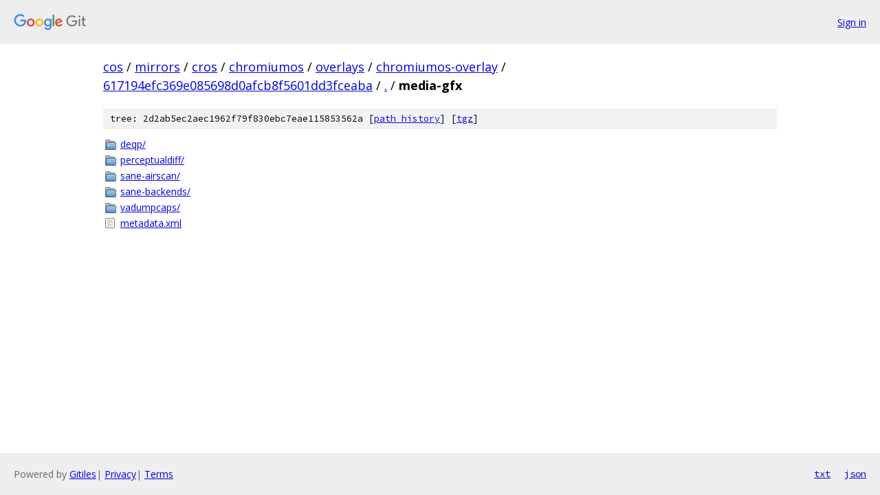

--- FILE ---
content_type: text/html; charset=utf-8
request_url: https://cos.googlesource.com/mirrors/cros/chromiumos/overlays/chromiumos-overlay/+/617194efc369e085698d0afcb8f5601dd3fceaba/media-gfx/
body_size: 832
content:
<!DOCTYPE html><html lang="en"><head><meta charset="utf-8"><meta name="viewport" content="width=device-width, initial-scale=1"><title>media-gfx - mirrors/cros/chromiumos/overlays/chromiumos-overlay - Git at Google</title><link rel="stylesheet" type="text/css" href="/+static/base.css"><!-- default customHeadTagPart --></head><body class="Site"><header class="Site-header"><div class="Header"><a class="Header-image" href="/"><img src="//www.gstatic.com/images/branding/lockups/2x/lockup_git_color_108x24dp.png" width="108" height="24" alt="Google Git"></a><div class="Header-menu"> <a class="Header-menuItem" href="https://accounts.google.com/AccountChooser?faa=1&amp;continue=https://cos.googlesource.com/login/mirrors/cros/chromiumos/overlays/chromiumos-overlay/%2B/617194efc369e085698d0afcb8f5601dd3fceaba/media-gfx">Sign in</a> </div></div></header><div class="Site-content"><div class="Container "><div class="Breadcrumbs"><a class="Breadcrumbs-crumb" href="/?format=HTML">cos</a> / <a class="Breadcrumbs-crumb" href="/mirrors/">mirrors</a> / <a class="Breadcrumbs-crumb" href="/mirrors/cros/">cros</a> / <a class="Breadcrumbs-crumb" href="/mirrors/cros/chromiumos/">chromiumos</a> / <a class="Breadcrumbs-crumb" href="/mirrors/cros/chromiumos/overlays/">overlays</a> / <a class="Breadcrumbs-crumb" href="/mirrors/cros/chromiumos/overlays/chromiumos-overlay/">chromiumos-overlay</a> / <a class="Breadcrumbs-crumb" href="/mirrors/cros/chromiumos/overlays/chromiumos-overlay/+/617194efc369e085698d0afcb8f5601dd3fceaba">617194efc369e085698d0afcb8f5601dd3fceaba</a> / <a class="Breadcrumbs-crumb" href="/mirrors/cros/chromiumos/overlays/chromiumos-overlay/+/617194efc369e085698d0afcb8f5601dd3fceaba/">.</a> / <span class="Breadcrumbs-crumb">media-gfx</span></div><div class="TreeDetail"><div class="u-sha1 u-monospace TreeDetail-sha1">tree: 2d2ab5ec2aec1962f79f830ebc7eae115853562a [<a href="/mirrors/cros/chromiumos/overlays/chromiumos-overlay/+log/617194efc369e085698d0afcb8f5601dd3fceaba/media-gfx">path history</a>] <span>[<a href="/mirrors/cros/chromiumos/overlays/chromiumos-overlay/+archive/617194efc369e085698d0afcb8f5601dd3fceaba/media-gfx.tar.gz">tgz</a>]</span></div><ol class="FileList"><li class="FileList-item FileList-item--gitTree" title="Tree - deqp/"><a class="FileList-itemLink" href="/mirrors/cros/chromiumos/overlays/chromiumos-overlay/+/617194efc369e085698d0afcb8f5601dd3fceaba/media-gfx/deqp/">deqp/</a></li><li class="FileList-item FileList-item--gitTree" title="Tree - perceptualdiff/"><a class="FileList-itemLink" href="/mirrors/cros/chromiumos/overlays/chromiumos-overlay/+/617194efc369e085698d0afcb8f5601dd3fceaba/media-gfx/perceptualdiff/">perceptualdiff/</a></li><li class="FileList-item FileList-item--gitTree" title="Tree - sane-airscan/"><a class="FileList-itemLink" href="/mirrors/cros/chromiumos/overlays/chromiumos-overlay/+/617194efc369e085698d0afcb8f5601dd3fceaba/media-gfx/sane-airscan/">sane-airscan/</a></li><li class="FileList-item FileList-item--gitTree" title="Tree - sane-backends/"><a class="FileList-itemLink" href="/mirrors/cros/chromiumos/overlays/chromiumos-overlay/+/617194efc369e085698d0afcb8f5601dd3fceaba/media-gfx/sane-backends/">sane-backends/</a></li><li class="FileList-item FileList-item--gitTree" title="Tree - vadumpcaps/"><a class="FileList-itemLink" href="/mirrors/cros/chromiumos/overlays/chromiumos-overlay/+/617194efc369e085698d0afcb8f5601dd3fceaba/media-gfx/vadumpcaps/">vadumpcaps/</a></li><li class="FileList-item FileList-item--regularFile" title="Regular file - metadata.xml"><a class="FileList-itemLink" href="/mirrors/cros/chromiumos/overlays/chromiumos-overlay/+/617194efc369e085698d0afcb8f5601dd3fceaba/media-gfx/metadata.xml">metadata.xml</a></li></ol></div></div> <!-- Container --></div> <!-- Site-content --><footer class="Site-footer"><div class="Footer"><span class="Footer-poweredBy">Powered by <a href="https://gerrit.googlesource.com/gitiles/">Gitiles</a>| <a href="https://policies.google.com/privacy">Privacy</a>| <a href="https://policies.google.com/terms">Terms</a></span><span class="Footer-formats"><a class="u-monospace Footer-formatsItem" href="?format=TEXT">txt</a> <a class="u-monospace Footer-formatsItem" href="?format=JSON">json</a></span></div></footer></body></html>